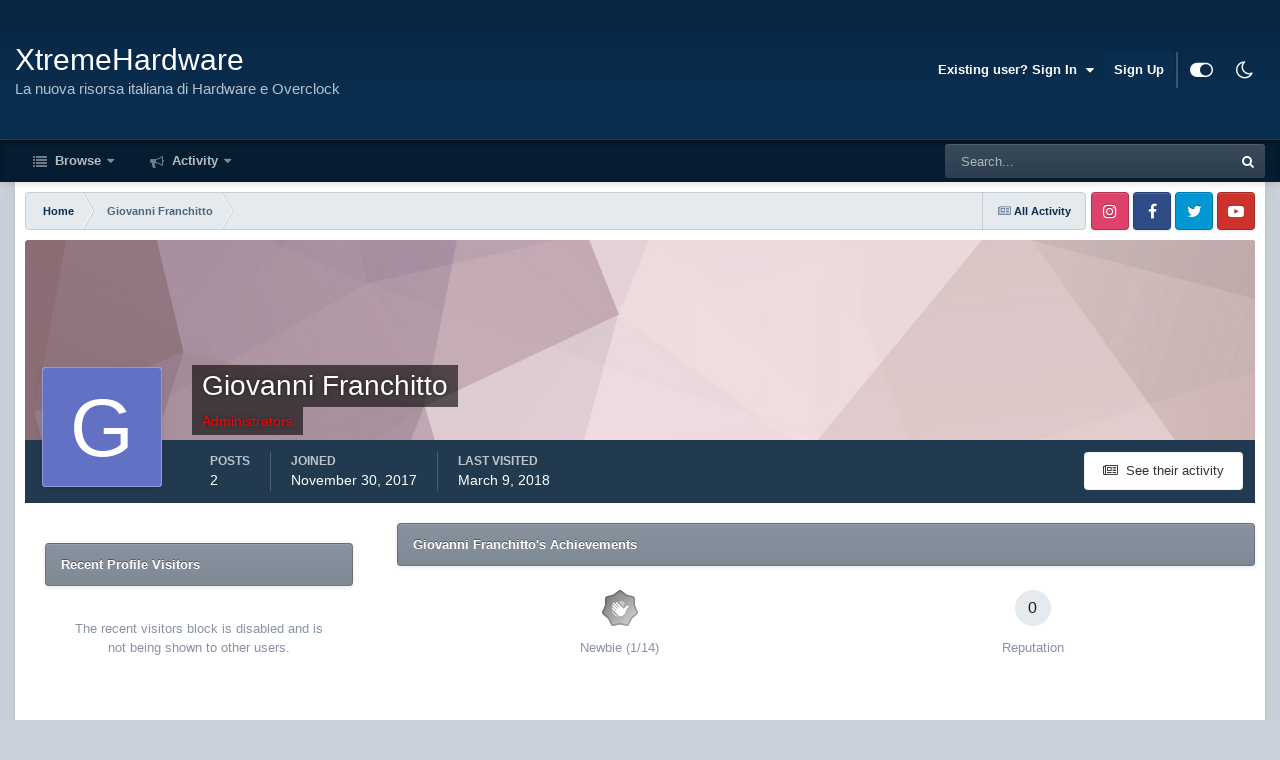

--- FILE ---
content_type: text/html;charset=UTF-8
request_url: https://www.xtremehardware.com/forum/profile/1-giovanni-franchitto/
body_size: 14929
content:
<!DOCTYPE html>
<html id="focus" lang="en-US" dir="ltr" 
data-focus-guest
data-focus-group-id='2'
data-focus-theme-id='9'
data-focus-alt-theme='1'
data-focus-navigation='dropdown'




data-focus-picker='scroll'

data-focus-scheme='light'

data-focus-cookie='9'

data-focus-userlinks='radius sep cta'
data-focus-post='margin mobile--no-margin'
data-focus-post-header='background border'
data-focus-post-controls='text wide'
data-focus-blocks='transparent'
data-focus-ui="new-badge guest-alert" data-globaltemplate="4.7.12">
	<head>
		<meta charset="utf-8">
        
		<title>Giovanni Franchitto - Xtreme Hardware Forum</title>
		
			<!-- Global site tag (gtag.js) - Google Analytics -->
<script async src="https://www.googletagmanager.com/gtag/js?id=UA-2968980-1" type="6761b1722604c3b3a0e423a4-text/javascript"></script>
<script type="6761b1722604c3b3a0e423a4-text/javascript">
  window.dataLayer = window.dataLayer || [];
  function gtag(){dataLayer.push(arguments);}
  gtag('js', new Date());

  gtag('config', 'UA-2968980-1');
</script>
		
		
		
		

	<meta name="viewport" content="width=device-width, initial-scale=1">


	
	
		<meta property="og:image" content="https://www.xtremehardware.com/forum/uploads/monthly_2020_05/1411683172_XtremeHardwareLOGO.png.88b232800ecb5ea754e922db7e8d1cb3.png">
	


	<meta name="twitter:card" content="summary_large_image" />


	
		<meta name="twitter:site" content="@xtremehardware" />
	



	
		
			
				<meta property="og:site_name" content="Xtreme Hardware Forum">
			
		
	

	
		
			
				<meta property="og:locale" content="en_US">
			
		
	


	
		<link rel="canonical" href="https://www.xtremehardware.com/forum/profile/1-giovanni-franchitto/" />
	





<link rel="manifest" href="https://www.xtremehardware.com/forum/manifest.webmanifest/">
<meta name="msapplication-config" content="https://www.xtremehardware.com/forum/browserconfig.xml/">
<meta name="msapplication-starturl" content="/">
<meta name="application-name" content="Xtreme Hardware Forum">
<meta name="apple-mobile-web-app-title" content="Xtreme Hardware Forum">

	<meta name="theme-color" content="#0a2e50">






	

	
		
			<link rel="icon" sizes="36x36" href="https://www.xtremehardware.com/forum/uploads/monthly_2020_05/android-chrome-36x36.png?v=1718520004">
		
	

	
		
			<link rel="icon" sizes="48x48" href="https://www.xtremehardware.com/forum/uploads/monthly_2020_05/android-chrome-48x48.png?v=1718520004">
		
	

	
		
			<link rel="icon" sizes="72x72" href="https://www.xtremehardware.com/forum/uploads/monthly_2020_05/android-chrome-72x72.png?v=1718520004">
		
	

	
		
			<link rel="icon" sizes="96x96" href="https://www.xtremehardware.com/forum/uploads/monthly_2020_05/android-chrome-96x96.png?v=1718520004">
		
	

	
		
			<link rel="icon" sizes="144x144" href="https://www.xtremehardware.com/forum/uploads/monthly_2020_05/android-chrome-144x144.png?v=1718520004">
		
	

	
		
			<link rel="icon" sizes="192x192" href="https://www.xtremehardware.com/forum/uploads/monthly_2020_05/android-chrome-192x192.png?v=1718520004">
		
	

	
		
			<link rel="icon" sizes="256x256" href="https://www.xtremehardware.com/forum/uploads/monthly_2020_05/android-chrome-256x256.png?v=1718520004">
		
	

	
		
			<link rel="icon" sizes="384x384" href="https://www.xtremehardware.com/forum/uploads/monthly_2020_05/android-chrome-384x384.png?v=1718520004">
		
	

	
		
			<link rel="icon" sizes="512x512" href="https://www.xtremehardware.com/forum/uploads/monthly_2020_05/android-chrome-512x512.png?v=1718520004">
		
	

	
		
			<meta name="msapplication-square70x70logo" content="https://www.xtremehardware.com/forum/uploads/monthly_2020_05/msapplication-square70x70logo.png?v=1718520004"/>
		
	

	
		
			<meta name="msapplication-TileImage" content="https://www.xtremehardware.com/forum/uploads/monthly_2020_05/msapplication-TileImage.png?v=1718520004"/>
		
	

	
		
			<meta name="msapplication-square150x150logo" content="https://www.xtremehardware.com/forum/uploads/monthly_2020_05/msapplication-square150x150logo.png?v=1718520004"/>
		
	

	
		
			<meta name="msapplication-wide310x150logo" content="https://www.xtremehardware.com/forum/uploads/monthly_2020_05/msapplication-wide310x150logo.png?v=1718520004"/>
		
	

	
		
			<meta name="msapplication-square310x310logo" content="https://www.xtremehardware.com/forum/uploads/monthly_2020_05/msapplication-square310x310logo.png?v=1718520004"/>
		
	

	
		
			
				<link rel="apple-touch-icon" href="https://www.xtremehardware.com/forum/uploads/monthly_2020_05/apple-touch-icon-57x57.png?v=1718520004">
			
		
	

	
		
			
				<link rel="apple-touch-icon" sizes="60x60" href="https://www.xtremehardware.com/forum/uploads/monthly_2020_05/apple-touch-icon-60x60.png?v=1718520004">
			
		
	

	
		
			
				<link rel="apple-touch-icon" sizes="72x72" href="https://www.xtremehardware.com/forum/uploads/monthly_2020_05/apple-touch-icon-72x72.png?v=1718520004">
			
		
	

	
		
			
				<link rel="apple-touch-icon" sizes="76x76" href="https://www.xtremehardware.com/forum/uploads/monthly_2020_05/apple-touch-icon-76x76.png?v=1718520004">
			
		
	

	
		
			
				<link rel="apple-touch-icon" sizes="114x114" href="https://www.xtremehardware.com/forum/uploads/monthly_2020_05/apple-touch-icon-114x114.png?v=1718520004">
			
		
	

	
		
			
				<link rel="apple-touch-icon" sizes="120x120" href="https://www.xtremehardware.com/forum/uploads/monthly_2020_05/apple-touch-icon-120x120.png?v=1718520004">
			
		
	

	
		
			
				<link rel="apple-touch-icon" sizes="144x144" href="https://www.xtremehardware.com/forum/uploads/monthly_2020_05/apple-touch-icon-144x144.png?v=1718520004">
			
		
	

	
		
			
				<link rel="apple-touch-icon" sizes="152x152" href="https://www.xtremehardware.com/forum/uploads/monthly_2020_05/apple-touch-icon-152x152.png?v=1718520004">
			
		
	

	
		
			
				<link rel="apple-touch-icon" sizes="180x180" href="https://www.xtremehardware.com/forum/uploads/monthly_2020_05/apple-touch-icon-180x180.png?v=1718520004">
			
		
	





<link rel="preload" href="//www.xtremehardware.com/forum/applications/core/interface/font/fontawesome-webfont.woff2?v=4.7.0" as="font" crossorigin="anonymous">
		




	<link rel='stylesheet' href='https://www.xtremehardware.com/forum/uploads/css_built_9/341e4a57816af3ba440d891ca87450ff_framework.css?v=fc90d67e961737198308' media='all'>

	<link rel='stylesheet' href='https://www.xtremehardware.com/forum/uploads/css_built_9/05e81b71abe4f22d6eb8d1a929494829_responsive.css?v=fc90d67e961737198308' media='all'>

	<link rel='stylesheet' href='https://www.xtremehardware.com/forum/uploads/css_built_9/20446cf2d164adcc029377cb04d43d17_flags.css?v=fc90d67e961737198308' media='all'>

	<link rel='stylesheet' href='https://www.xtremehardware.com/forum/uploads/css_built_9/90eb5adf50a8c640f633d47fd7eb1778_core.css?v=fc90d67e961737198308' media='all'>

	<link rel='stylesheet' href='https://www.xtremehardware.com/forum/uploads/css_built_9/5a0da001ccc2200dc5625c3f3934497d_core_responsive.css?v=fc90d67e961737198308' media='all'>

	<link rel='stylesheet' href='https://www.xtremehardware.com/forum/uploads/css_built_9/ffdbd8340d5c38a97b780eeb2549bc3f_profiles.css?v=fc90d67e961737198308' media='all'>

	<link rel='stylesheet' href='https://www.xtremehardware.com/forum/uploads/css_built_9/f2ef08fd7eaff94a9763df0d2e2aaa1f_streams.css?v=fc90d67e961737198308' media='all'>

	<link rel='stylesheet' href='https://www.xtremehardware.com/forum/uploads/css_built_9/9be4fe0d9dd3ee2160f368f53374cd3f_leaderboard.css?v=fc90d67e961737198308' media='all'>

	<link rel='stylesheet' href='https://www.xtremehardware.com/forum/uploads/css_built_9/125515e1b6f230e3adf3a20c594b0cea_profiles_responsive.css?v=fc90d67e961737198308' media='all'>





<link rel='stylesheet' href='https://www.xtremehardware.com/forum/uploads/css_built_9/258adbb6e4f3e83cd3b355f84e3fa002_custom.css?v=fc90d67e961737198308' media='all'>




		
<script type="6761b1722604c3b3a0e423a4-text/javascript">
var focusHtml = document.getElementById('focus');
var cookieId = focusHtml.getAttribute('data-focus-cookie');

//	['setting-name', enabled-by-default, has-toggle]
var focusSettings = [
	
 ['sticky-header', 1, 1],
	['mobile-footer', 1, 1],
	['fluid', 0, 1],
	['larger-font-size', 0, 1],
	['sticky-author-panel', 0, 1],
	['sticky-sidebar', 0, 1],
	['flip-sidebar', 0, 1],
	
	
]; 
for(var i = 0; i < focusSettings.length; i++) {
	var settingName = focusSettings[i][0];
	var isDefault = focusSettings[i][1];
	var allowToggle = focusSettings[i][2];
	if(allowToggle){
		var choice = localStorage.getItem(settingName);
		if( (choice === '1') || (!choice && (isDefault)) ){
			focusHtml.classList.add('enable--' + settingName + '');
		}
	} else if(isDefault){
		focusHtml.classList.add('enable--' + settingName + '');
	}
}

	var loadRandomBackground = function(){
		var randomBackgrounds = [ 1,2,3,4,];
		var randomBackground = randomBackgrounds[Math.floor(Math.random()*randomBackgrounds.length)];
		focusHtml.setAttribute('data-focus-bg', randomBackground);
		focusHtml.setAttribute('data-focus-bg-random', '');
	}


	
		var backgroundChoice = localStorage.getItem('focusBackground-' + cookieId + '') || '1';
		if (backgroundChoice == 'random'){
			loadRandomBackground();
		} else {
			focusHtml.setAttribute('data-focus-bg', '' + backgroundChoice + '');
		}
	

</script>

 
		
		
		

	
	<link rel='shortcut icon' href='https://www.xtremehardware.com/forum/uploads/monthly_2020_05/android-icon-48x48.png' type="image/png">

		
 
	</head>
	<body class="ipsApp ipsApp_front ipsJS_none ipsClearfix" data-controller="core.front.core.app"  data-message=""  data-pageapp="core" data-pagelocation="front" data-pagemodule="members" data-pagecontroller="profile" data-pageid="1"   >
		
<script async src="https://pagead2.googlesyndication.com/pagead/js/adsbygoogle.js?client=ca-pub-4891327418289313" crossorigin="anonymous" type="6761b1722604c3b3a0e423a4-text/javascript"></script>
        

        

		<a href="#ipsLayout_mainArea" class="ipsHide" title="Go to main content on this page" accesskey="m">Jump to content</a>
		
<ul id='elMobileNav' class='ipsResponsive_hideDesktop' data-controller='core.front.core.mobileNav'>
	
		
			<li id='elMobileBreadcrumb'>
				<a href='https://www.xtremehardware.com/forum/'>
					<span>Home</span>
				</a>
			</li>
		
	
  
	<li class='elMobileNav__home'>
		<a href='https://www.xtremehardware.com/forum/'><i class="fa fa-home" aria-hidden="true"></i></a>
	</li>
	
	
	<li >
		<a data-action="defaultStream" href='https://www.xtremehardware.com/forum/discover/'><i class="fa fa-newspaper-o" aria-hidden="true"></i></a>
	</li>

	

	
		<li class='ipsJS_show'>
			<a href='https://www.xtremehardware.com/forum/search/' data-class='display--focus-mobile-search'><i class='fa fa-search'></i></a>
		</li>
	

	
<li data-focus-editor>
	<a href='#'>
		<i class='fa fa-toggle-on'></i>
	</a>
</li>
<li data-focus-toggle-theme>
	<a href='#'>
		<i class='fa'></i>
	</a>
</li>
  	
	<li data-ipsDrawer data-ipsDrawer-drawerElem='#elMobileDrawer'>
		<a href='#' >
			
			
				
			
			
			
			<i class='fa fa-navicon'></i>
		</a>
	</li>
</ul>
		
<div class='focus-mobile-search'>
	<div class='focus-mobile-search__close' data-class='display--focus-mobile-search'><i class="fa fa-times" aria-hidden="true"></i></div>
</div>
			<div id="ipsLayout_header" class="focus-sticky-header">
				<header class="focus-header">
					<div class="ipsLayout_container">
						<div class="focus-header-align">
							
<a class='focus-logo' href='https://www.xtremehardware.com/forum/' accesskey='1'>
	
		<span class='focus-logo__text'>
			<span class='focus-logo__name'>XtremeHardware</span>
			<span class='focus-logo__slogan'>La nuova risorsa italiana di Hardware e Overclock</span>
		</span>
	
</a>
							
								<div class="focus-user">

	<ul id='elUserNav' class='ipsList_inline cSignedOut ipsResponsive_showDesktop'>
		
		
		
		
			
				<li id='elSignInLink'>
					<a href='https://www.xtremehardware.com/forum/login/' data-ipsMenu-closeOnClick="false" data-ipsMenu id='elUserSignIn'>
						Existing user? Sign In &nbsp;<i class='fa fa-caret-down'></i>
					</a>
					
<div id='elUserSignIn_menu' class='ipsMenu ipsMenu_auto ipsHide'>
	<form accept-charset='utf-8' method='post' action='https://www.xtremehardware.com/forum/login/'>
		<input type="hidden" name="csrfKey" value="373e47bcf4e2744d294fdb8865adec74">
		<input type="hidden" name="ref" value="aHR0cHM6Ly93d3cueHRyZW1laGFyZHdhcmUuY29tL2ZvcnVtL3Byb2ZpbGUvMS1naW92YW5uaS1mcmFuY2hpdHRvLw==">
		<div data-role="loginForm">
			
			
			
				<div class='ipsColumns ipsColumns_noSpacing'>
					<div class='ipsColumn ipsColumn_wide' id='elUserSignIn_internal'>
						
<div class="ipsPad ipsForm ipsForm_vertical">
	<h4 class="ipsType_sectionHead">Sign In</h4>
	<br><br>
	<ul class='ipsList_reset'>
		<li class="ipsFieldRow ipsFieldRow_noLabel ipsFieldRow_fullWidth">
			
			
				<input type="text" placeholder="Display Name or Email Address" name="auth" autocomplete="email">
			
		</li>
		<li class="ipsFieldRow ipsFieldRow_noLabel ipsFieldRow_fullWidth">
			<input type="password" placeholder="Password" name="password" autocomplete="current-password">
		</li>
		<li class="ipsFieldRow ipsFieldRow_checkbox ipsClearfix">
			<span class="ipsCustomInput">
				<input type="checkbox" name="remember_me" id="remember_me_checkbox" value="1" checked aria-checked="true">
				<span></span>
			</span>
			<div class="ipsFieldRow_content">
				<label class="ipsFieldRow_label" for="remember_me_checkbox">Remember me</label>
				<span class="ipsFieldRow_desc">Not recommended on shared computers</span>
			</div>
		</li>
		<li class="ipsFieldRow ipsFieldRow_fullWidth">
			<button type="submit" name="_processLogin" value="usernamepassword" class="ipsButton ipsButton_primary ipsButton_small" id="elSignIn_submit">Sign In</button>
			
				<p class="ipsType_right ipsType_small">
					
						<a href='https://www.xtremehardware.com/forum/lostpassword/' data-ipsDialog data-ipsDialog-title='Forgot your password?'>
					
					Forgot your password?</a>
				</p>
			
		</li>
	</ul>
</div>
					</div>
					<div class='ipsColumn ipsColumn_wide'>
						<div class='ipsPadding' id='elUserSignIn_external'>
							<div class='ipsAreaBackground_light ipsPadding:half'>
								
									<p class='ipsType_reset ipsType_small ipsType_center'><strong>Or sign in with one of these services</strong></p>
								
								
									<div class='ipsType_center ipsMargin_top:half'>
										

<button type="submit" name="_processLogin" value="2" class='ipsButton ipsButton_verySmall ipsButton_fullWidth ipsSocial ipsSocial_facebook' style="background-color: #3a579a">
	
		<span class='ipsSocial_icon'>
			
				<i class='fa fa-facebook-official'></i>
			
		</span>
		<span class='ipsSocial_text'>Sign in with Facebook</span>
	
</button>
									</div>
								
									<div class='ipsType_center ipsMargin_top:half'>
										

<button type="submit" name="_processLogin" value="9" class='ipsButton ipsButton_verySmall ipsButton_fullWidth ipsSocial ipsSocial_twitter' style="background-color: #00abf0">
	
		<span class='ipsSocial_icon'>
			
				<i class='fa fa-twitter'></i>
			
		</span>
		<span class='ipsSocial_text'>Sign in with X</span>
	
</button>
									</div>
								
									<div class='ipsType_center ipsMargin_top:half'>
										

<button type="submit" name="_processLogin" value="3" class='ipsButton ipsButton_verySmall ipsButton_fullWidth ipsSocial ipsSocial_google' style="background-color: #4285F4">
	
		<span class='ipsSocial_icon'>
			
				<i class='fa fa-google'></i>
			
		</span>
		<span class='ipsSocial_text'>Sign in with Google</span>
	
</button>
									</div>
								
							</div>
						</div>
					</div>
				</div>
			
		</div>
	</form>
</div>
				</li>
			
		
		
			<li>
				
					<a href='https://www.xtremehardware.com/forum/register/' data-ipsDialog data-ipsDialog-size='narrow' data-ipsDialog-title='Sign Up' id='elRegisterButton'>Sign Up</a>
				
			</li>
		
		
<li class='elUserNav_sep'></li>
<li class='cUserNav_icon ipsJS_show' data-focus-editor>
	<a href='#' data-ipsTooltip>
		<i class='fa fa-toggle-on'></i>
	</a>
</li>
<li class='cUserNav_icon ipsJS_show' data-focus-toggle-theme>
	<a href='#' data-ipsTooltip>
		<i class='fa'></i>
	</a>
</li>

 
	</ul>
</div>
							
						</div>
					</div>
				</header>
				<div class="ipsResponsive_showDesktop focus-nav-bar-background">
					<div class="focus-nav-bar ipsLayout_container">
						<div class="ipsLayout_container ipsFlex ipsFlex-jc:between ipsFlex-ai:center">
							<div class="focus-nav">

	<nav  class=' ipsResponsive_showDesktop'>
		<div class='ipsNavBar_primary ipsNavBar_primary--loading ipsLayout_container '>
			<ul data-role="primaryNavBar" class='ipsClearfix'>
				


	
		
		
		<li  id='elNavSecondary_1' data-role="navBarItem" data-navApp="core" data-navExt="CustomItem">
			
			
				<a href="https://www.xtremehardware.com/forum/"  data-navItem-id="1" >
					Browse<span class='ipsNavBar_active__identifier'></span>
				</a>
			
			
				<ul class='ipsNavBar_secondary ipsHide' data-role='secondaryNavBar'>
					


	
	

	
		
		
		<li  id='elNavSecondary_10' data-role="navBarItem" data-navApp="forums" data-navExt="Forums">
			
			
				<a href="https://www.xtremehardware.com/forum/"  data-navItem-id="10" >
					Forums<span class='ipsNavBar_active__identifier'></span>
				</a>
			
			
		</li>
	
	

	
		
		
		<li  id='elNavSecondary_11' data-role="navBarItem" data-navApp="calendar" data-navExt="Calendar">
			
			
				<a href="https://www.xtremehardware.com/forum/events/"  data-navItem-id="11" >
					Events<span class='ipsNavBar_active__identifier'></span>
				</a>
			
			
		</li>
	
	

	
	

	
		
		
		<li  id='elNavSecondary_13' data-role="navBarItem" data-navApp="core" data-navExt="StaffDirectory">
			
			
				<a href="https://www.xtremehardware.com/forum/staff/"  data-navItem-id="13" >
					Staff<span class='ipsNavBar_active__identifier'></span>
				</a>
			
			
		</li>
	
	

	
		
		
		<li  id='elNavSecondary_14' data-role="navBarItem" data-navApp="core" data-navExt="OnlineUsers">
			
			
				<a href="https://www.xtremehardware.com/forum/online/"  data-navItem-id="14" >
					Online Users<span class='ipsNavBar_active__identifier'></span>
				</a>
			
			
		</li>
	
	

	
		
		
		<li  id='elNavSecondary_15' data-role="navBarItem" data-navApp="core" data-navExt="Leaderboard">
			
			
				<a href="https://www.xtremehardware.com/forum/leaderboard/"  data-navItem-id="15" >
					Leaderboard<span class='ipsNavBar_active__identifier'></span>
				</a>
			
			
		</li>
	
	

					<li class='ipsHide' id='elNavigationMore_1' data-role='navMore'>
						<a href='#' data-ipsMenu data-ipsMenu-appendTo='#elNavigationMore_1' id='elNavigationMore_1_dropdown'>More <i class='fa fa-caret-down'></i></a>
						<ul class='ipsHide ipsMenu ipsMenu_auto' id='elNavigationMore_1_dropdown_menu' data-role='moreDropdown'></ul>
					</li>
				</ul>
			
		</li>
	
	

	
		
		
		<li  id='elNavSecondary_2' data-role="navBarItem" data-navApp="core" data-navExt="CustomItem">
			
			
				<a href="https://www.xtremehardware.com/forum/discover/"  data-navItem-id="2" >
					Activity<span class='ipsNavBar_active__identifier'></span>
				</a>
			
			
				<ul class='ipsNavBar_secondary ipsHide' data-role='secondaryNavBar'>
					


	
		
		
		<li  id='elNavSecondary_4' data-role="navBarItem" data-navApp="core" data-navExt="AllActivity">
			
			
				<a href="https://www.xtremehardware.com/forum/discover/"  data-navItem-id="4" >
					All Activity<span class='ipsNavBar_active__identifier'></span>
				</a>
			
			
		</li>
	
	

	
	

	
	

	
	

	
		
		
		<li  id='elNavSecondary_8' data-role="navBarItem" data-navApp="core" data-navExt="Search">
			
			
				<a href="https://www.xtremehardware.com/forum/search/"  data-navItem-id="8" >
					Search<span class='ipsNavBar_active__identifier'></span>
				</a>
			
			
		</li>
	
	

	
		
		
		<li  id='elNavSecondary_9' data-role="navBarItem" data-navApp="core" data-navExt="Promoted">
			
			
				<a href="https://www.xtremehardware.com/forum/ourpicks/"  data-navItem-id="9" >
					Our Picks<span class='ipsNavBar_active__identifier'></span>
				</a>
			
			
		</li>
	
	

					<li class='ipsHide' id='elNavigationMore_2' data-role='navMore'>
						<a href='#' data-ipsMenu data-ipsMenu-appendTo='#elNavigationMore_2' id='elNavigationMore_2_dropdown'>More <i class='fa fa-caret-down'></i></a>
						<ul class='ipsHide ipsMenu ipsMenu_auto' id='elNavigationMore_2_dropdown_menu' data-role='moreDropdown'></ul>
					</li>
				</ul>
			
		</li>
	
	

				
				<li class="focus-nav__more focus-nav__more--hidden">
					<a href="#"> More <span class='ipsNavBar_active__identifier'></span></a>
					<ul class='ipsNavBar_secondary'></ul>
				</li>
				
			</ul>
			

	<div id="elSearchWrapper">
		<div id='elSearch' data-controller="core.front.core.quickSearch">
			<form accept-charset='utf-8' action='//www.xtremehardware.com/forum/search/?do=quicksearch' method='post'>
                <input type='search' id='elSearchField' placeholder='Search...' name='q' autocomplete='off' aria-label='Search'>
                <details class='cSearchFilter'>
                    <summary class='cSearchFilter__text'></summary>
                    <ul class='cSearchFilter__menu'>
                        
                        <li><label><input type="radio" name="type" value="all" ><span class='cSearchFilter__menuText'>Everywhere</span></label></li>
                        
                        
                            <li><label><input type="radio" name="type" value="core_statuses_status" checked><span class='cSearchFilter__menuText'>Status Updates</span></label></li>
                        
                            <li><label><input type="radio" name="type" value="forums_topic"><span class='cSearchFilter__menuText'>Topics</span></label></li>
                        
                            <li><label><input type="radio" name="type" value="calendar_event"><span class='cSearchFilter__menuText'>Events</span></label></li>
                        
                            <li><label><input type="radio" name="type" value="core_members"><span class='cSearchFilter__menuText'>Members</span></label></li>
                        
                    </ul>
                </details>
				<button class='cSearchSubmit' type="submit" aria-label='Search'><i class="fa fa-search"></i></button>
			</form>
		</div>
	</div>

		</div>
	</nav>
</div>
							
								<div class="focus-search"></div>
							
						</div>
					</div>
				</div>
			</div>
		<main id="ipsLayout_body" class="ipsLayout_container">
			<div class="focus-content">
				<div class="focus-content-padding">
					<div id="ipsLayout_contentArea">
						<div class="focus-precontent">
							<div class="focus-breadcrumb">
								
<nav class='ipsBreadcrumb ipsBreadcrumb_top ipsFaded_withHover'>
	

	<ul class='ipsList_inline ipsPos_right'>
		
		<li >
			<a data-action="defaultStream" class='ipsType_light '  href='https://www.xtremehardware.com/forum/discover/'><i class="fa fa-newspaper-o" aria-hidden="true"></i> <span>All Activity</span></a>
		</li>
		
	</ul>

	<ul data-role="breadcrumbList">
		<li>
			<a title="Home" href='https://www.xtremehardware.com/forum/'>
				<span>Home <i class='fa fa-angle-right'></i></span>
			</a>
		</li>
		
		
			<li>
				
					<a href='https://www.xtremehardware.com/forum/profile/1-giovanni-franchitto/'>
						<span>Giovanni Franchitto </span>
					</a>
				
			</li>
		
	</ul>
</nav>
								

<ul class='focus-social focus-social--iconOnly'>
	<li><a href='https://www.instagram.com/xtremehardware.ita/' target="_blank" rel="noopener"><span>Instagram</span></a></li>
<li><a href='https://www.facebook.com/xtremehardware.page/' target="_blank" rel="noopener"><span>Facebook</span></a></li>
<li><a href='https://twitter.com/xtremehardware' target="_blank" rel="noopener"><span>Twitter</span></a></li>
<li><a href='https://www.youtube.com/c/Xtremehardwarecom' target="_blank" rel="noopener"><span>YouTube</span></a></li>
</ul>

							</div>
						</div>
						





						<div id="ipsLayout_contentWrapper">
							
							<div id="ipsLayout_mainArea">
								
								
								
								
								

	




								

<!-- When altering this template be sure to also check for similar in the hovercard -->
<div data-controller='core.front.profile.main'>
	

<header data-role="profileHeader">
    <div class='ipsPageHead_special ' id='elProfileHeader' data-controller='core.global.core.coverPhoto' data-url="https://www.xtremehardware.com/forum/profile/1-giovanni-franchitto/?csrfKey=373e47bcf4e2744d294fdb8865adec74" data-coverOffset='0'>
        
        <div class='ipsCoverPhoto_container' style="background-color: hsl(-13, 100%, 80% )">
            <img src='https://www.xtremehardware.com/forum/uploads/set_resources_9/84c1e40ea0e759e3f1505eb1788ddf3c_pattern.png' class='ipsCoverPhoto_photo' data-action="toggleCoverPhoto" alt=''>
        </div>
        
        
        <div class='ipsColumns ipsColumns_collapsePhone' data-hideOnCoverEdit>
            <div class='ipsColumn ipsColumn_fixed ipsColumn_narrow ipsPos_center' id='elProfilePhoto'>
                
                <span class='ipsUserPhoto ipsUserPhoto_xlarge'>
						<img src='data:image/svg+xml,%3Csvg%20xmlns%3D%22http%3A%2F%2Fwww.w3.org%2F2000%2Fsvg%22%20viewBox%3D%220%200%201024%201024%22%20style%3D%22background%3A%236271c4%22%3E%3Cg%3E%3Ctext%20text-anchor%3D%22middle%22%20dy%3D%22.35em%22%20x%3D%22512%22%20y%3D%22512%22%20fill%3D%22%23ffffff%22%20font-size%3D%22700%22%20font-family%3D%22-apple-system%2C%20BlinkMacSystemFont%2C%20Roboto%2C%20Helvetica%2C%20Arial%2C%20sans-serif%22%3EG%3C%2Ftext%3E%3C%2Fg%3E%3C%2Fsvg%3E' alt=''>
					</span>
                
                
            </div>
            <div class='ipsColumn ipsColumn_fluid'>
                <div class='ipsPos_left ipsPad cProfileHeader_name ipsType_normal'>
                    <h1 class='ipsType_reset ipsPageHead_barText'>
                        Giovanni Franchitto

                        
                        
                    </h1>
                    <span>
						<span class='ipsPageHead_barText'><b><font color=#ff0000>Administrators</font></b></span>
					</span>
                </div>
                
                <ul class='ipsList_inline ipsPad ipsResponsive_hidePhone ipsResponsive_block ipsPos_left'>
                    
                    <li>

<div data-followApp='core' data-followArea='member' data-followID='1'  data-controller='core.front.core.followButton'>
	
		

	
</div></li>
                    
                    
                </ul>
                
            </div>
        </div>
    </div>

    <div class='ipsGrid ipsAreaBackground ipsPad ipsResponsive_showPhone ipsResponsive_block'>
        
        
        

        
        
        <div data-role='switchView' class='ipsGrid_span12'>
            <div data-action="goToProfile" data-type='phone' class='ipsHide'>
                <a href='https://www.xtremehardware.com/forum/profile/1-giovanni-franchitto/' class='ipsButton ipsButton_veryLight ipsButton_small ipsButton_fullWidth' title="Giovanni Franchitto's Profile"><i class='fa fa-user'></i></a>
            </div>
            <div data-action="browseContent" data-type='phone' class=''>
                <a href="https://www.xtremehardware.com/forum/profile/1-giovanni-franchitto/content/" rel="nofollow" class='ipsButton ipsButton_veryLight ipsButton_small ipsButton_fullWidth'  title="Giovanni Franchitto's Content"><i class='fa fa-newspaper-o'></i></a>
            </div>
        </div>
    </div>

    <div id='elProfileStats' class='ipsClearfix sm:ipsPadding ipsResponsive_pull'>
        <div data-role='switchView' class='ipsResponsive_hidePhone ipsPos_right'>
            <a href='https://www.xtremehardware.com/forum/profile/1-giovanni-franchitto/' class='ipsButton ipsButton_veryLight ipsButton_small ipsPos_right ipsHide' data-action="goToProfile" data-type='full' title="Giovanni Franchitto's Profile"><i class='fa fa-user'></i> <span class='ipsResponsive_showDesktop ipsResponsive_inline'>&nbsp;View Profile</span></a>
            <a href="https://www.xtremehardware.com/forum/profile/1-giovanni-franchitto/content/" rel="nofollow" class='ipsButton ipsButton_veryLight ipsButton_small ipsPos_right ' data-action="browseContent" data-type='full' title="Giovanni Franchitto's Content"><i class='fa fa-newspaper-o'></i> <span class='ipsResponsive_showDesktop ipsResponsive_inline'>&nbsp;See their activity</span></a>
        </div>
        <ul class='ipsList_reset ipsFlex ipsFlex-ai:center ipsFlex-fw:wrap ipsPos_left ipsResponsive_noFloat'>
            <li>
                <h4 class='ipsType_minorHeading'>Posts</h4>
                2
            </li>
            <li>
                <h4 class='ipsType_minorHeading'>Joined</h4>
                <time datetime='2017-11-30T22:59:01Z' title='11/30/17 10:59  PM' data-short='8 yr'>November 30, 2017</time>
            </li>
            
            <li>
                <h4 class='ipsType_minorHeading'>Last visited</h4>
                <span>
					
                    <time datetime='2018-03-09T12:01:53Z' title='03/09/18 12:01  PM' data-short='7 yr'>March 9, 2018</time>
				</span>
            </li>
            
            
        </ul>
    </div>
</header>
	<div data-role="profileContent" class='ipsSpacer_top'>

		<div class='ipsColumns ipsColumns_collapseTablet' data-controller="core.front.profile.body">
			<div class='ipsColumn ipsColumn_fixed ipsColumn_veryWide' id='elProfileInfoColumn'>
				<div class='ipsPadding ipsBox ipsResponsive_pull'>
					
					
						

						
					

					
					
					
                        
                    
					
	 				
					
					
					
						<div class='ipsWidget ipsWidget_vertical cProfileSidebarBlock ipsBox ipsBox--child ipsSpacer_bottom' data-controller='core.front.profile.toggleBlock'>
							


	<h2 class='ipsWidget_title ipsType_reset'>
		Recent Profile Visitors
	</h2>
	<div class='ipsWidget_inner ipsPad'>
		<div class='ipsType_center ipsType_medium'>
			<p class='ipsType_light'>
				The recent visitors block is disabled and is not being shown to other users.
			</p>
            
		</div>
	</div>

		
						</div>
					
				</div>

			</div>
			<section class='ipsColumn ipsColumn_fluid'>
				
					<div class='ipsWidget ipsBox ipsMargin_bottom'>
						<h2 class='ipsWidget_title ipsType_reset ipsFlex ipsFlex-ai:center ipsFlex-jc:between'>
							<span>
								
									Giovanni Franchitto's Achievements
								
							</span>
						</h2>
						<div class='ipsWidget_inner ipsPadding_horizontal ipsPadding_vertical:half ipsType_center cProfileAchievements'>
							
								<div class='ipsFlex ipsFlex-fd:column ipsFlex-ai:center ipsPadding_vertical:half'>
									
<img src='https://www.xtremehardware.com/forum/uploads/monthly_2022_01/1_Newbie.svg' loading="lazy" alt="Newbie" class="ipsDimension:4" data-ipsTooltip title="Rank: Newbie (1/14)">
									<h3 class='ipsType_reset ipsType_unbold ipsType_medium ipsType_light ipsMargin_top:half'>
                                        Newbie (1/14)
									</h3>
								</div>
							
							
									
								
							
							
								
									<div class='ipsPadding_vertical:half'>
								
										<p class='ipsType_reset cProfileRepScore cProfileRepScore_neutral ipsRadius:full ipsDimension_height:4 ipsDimension_minWidth:4 ipsPadding_horizontal:half ipsType_large ipsFlex-inline ipsFlex-ai:center ipsFlex-jc:center' data-ipsTooltip title="Neutral">0</p>
										<h3 class='ipsType_reset ipsType_unbold ipsType_medium ipsType_light ipsMargin_top:half'>
											Reputation
										</h3>
								
									</div>
								
							
							
						</div>
					</div>
				

				<div class='ipsBox ipsResponsive_pull'>
					

<div id='elProfileTabs_content' class='ipsTabs_panels ipsPadding ipsAreaBackground_reset'>
	
		
			<div id="ipsTabs_elProfileTabs_elProfileTab_activity_panel" class='ipsTabs_panel ipsAreaBackground_reset'>
				
<div data-controller="core.front.statuses.statusFeed">
	
	
		<ol class='ipsStream ipsList_reset' data-role='activityStream' id='elProfileActivityOverview'>
			
				
<li class='ipsStreamItem ipsStreamItem_expanded ipsStreamItem_actionBlock' data-role="activityItem" data-timestamp='1512082741'>
	<div class='ipsStreamItem_container'>
		<div class='ipsStreamItem_action ipsType_blendLinks ipsType_light ipsType_break ipsFlex ipsFlex-ai:center'>
			
				<div class='ipsFlex-flex:00 ipsMargin_right:half'>
					

	<a href="https://www.xtremehardware.com/forum/profile/1-giovanni-franchitto/" rel="nofollow" data-ipsHover data-ipsHover-target="https://www.xtremehardware.com/forum/profile/1-giovanni-franchitto/?do=hovercard" class="ipsUserPhoto ipsUserPhoto_tiny" title="Go to Giovanni Franchitto's profile">
		<img src='data:image/svg+xml,%3Csvg%20xmlns%3D%22http%3A%2F%2Fwww.w3.org%2F2000%2Fsvg%22%20viewBox%3D%220%200%201024%201024%22%20style%3D%22background%3A%236271c4%22%3E%3Cg%3E%3Ctext%20text-anchor%3D%22middle%22%20dy%3D%22.35em%22%20x%3D%22512%22%20y%3D%22512%22%20fill%3D%22%23ffffff%22%20font-size%3D%22700%22%20font-family%3D%22-apple-system%2C%20BlinkMacSystemFont%2C%20Roboto%2C%20Helvetica%2C%20Arial%2C%20sans-serif%22%3EG%3C%2Ftext%3E%3C%2Fg%3E%3C%2Fsvg%3E' alt='Giovanni Franchitto' loading="lazy">
	</a>

				</div>
			
			<div class='ipsFlex-flex:11'>
				<span class='ipsMargin_right'>
<a href='https://www.xtremehardware.com/forum/profile/1-giovanni-franchitto/' rel="nofollow" data-ipsHover data-ipsHover-width="370" data-ipsHover-target='https://www.xtremehardware.com/forum/profile/1-giovanni-franchitto/?do=hovercard' title="Go to Giovanni Franchitto's profile" class="ipsType_break">Giovanni Franchitto</a> joined the community</span> <span class='ipsType_light'><time datetime='2017-11-30T22:59:01Z' title='11/30/17 10:59  PM' data-short='8 yr'>November 30, 2017</time></span>
			</div>
		</div>
	</div>
</li>

			
				

<li class='ipsStreamItem ipsStreamItem_contentBlock ipsStreamItem_expanded ipsAreaBackground_reset ipsPad  ' data-role='activityItem' data-timestamp='1335514127'>
	<div class='ipsStreamItem_container ipsClearfix'>
		
			
			<div class='ipsStreamItem_header ipsPhotoPanel ipsPhotoPanel_mini'>
				
					<span class='ipsStreamItem_contentType' data-ipsTooltip title='Topic'><i class='fa fa-comments'></i></span>
				
				

	<a href="https://www.xtremehardware.com/forum/profile/1-giovanni-franchitto/" rel="nofollow" data-ipsHover data-ipsHover-target="https://www.xtremehardware.com/forum/profile/1-giovanni-franchitto/?do=hovercard" class="ipsUserPhoto ipsUserPhoto_mini" title="Go to Giovanni Franchitto's profile">
		<img src='data:image/svg+xml,%3Csvg%20xmlns%3D%22http%3A%2F%2Fwww.w3.org%2F2000%2Fsvg%22%20viewBox%3D%220%200%201024%201024%22%20style%3D%22background%3A%236271c4%22%3E%3Cg%3E%3Ctext%20text-anchor%3D%22middle%22%20dy%3D%22.35em%22%20x%3D%22512%22%20y%3D%22512%22%20fill%3D%22%23ffffff%22%20font-size%3D%22700%22%20font-family%3D%22-apple-system%2C%20BlinkMacSystemFont%2C%20Roboto%2C%20Helvetica%2C%20Arial%2C%20sans-serif%22%3EG%3C%2Ftext%3E%3C%2Fg%3E%3C%2Fsvg%3E' alt='Giovanni Franchitto' loading="lazy">
	</a>

				<div class=''>
					
					<h2 class='ipsType_reset ipsStreamItem_title ipsContained_container '>
						
						
						<span class='ipsType_break ipsContained'>
							<a href='https://www.xtremehardware.com/forum/topic/28059-ciao-a-tutti/?do=findComment&amp;comment=396791' data-linkType="link" data-searchable> Ciao a tutti</a>
						</span>
						
					</h2>
					
						<p class='ipsType_reset ipsStreamItem_status ipsType_blendLinks'>
							
<a href='https://www.xtremehardware.com/forum/profile/1-giovanni-franchitto/' rel="nofollow" data-ipsHover data-ipsHover-width="370" data-ipsHover-target='https://www.xtremehardware.com/forum/profile/1-giovanni-franchitto/?do=hovercard' title="Go to Giovanni Franchitto's profile" class="ipsType_break">Giovanni Franchitto</a> posted a topic in  <a href='https://www.xtremehardware.com/forum/forum/41-presentazione-nuovi-utenti/'>Presentazione nuovi utenti</a>
						</p>
					
					
						
					
				</div>
			</div>
			
				<div class='ipsStreamItem_snippet ipsType_break'>
					
					 	

	<div class='ipsType_richText ipsContained ipsType_medium'>
		<div data-ipsTruncate data-ipsTruncate-type='remove' data-ipsTruncate-size='3 lines' data-ipsTruncate-watch='false'>
			Ciao a tutti!!! 
E' da molto che vi seguo ... però non facevo parte della community... invece eccomi qua !! 
  
Forse qualcuno mi conosce
		</div>
	</div>


					
				</div>
				<ul class='ipsList_inline ipsStreamItem_meta ipsGap:1'>
					<li class='ipsType_light ipsType_medium'>
						<a rel="nofollow" href='https://www.xtremehardware.com/forum/topic/28059-ciao-a-tutti/?do=findComment&amp;comment=396791' class='ipsType_blendLinks'><i class='fa fa-clock-o'></i> <time datetime='2012-04-27T08:08:47Z' title='04/27/12 08:08  AM' data-short='13 yr'>April 27, 2012</time></a>
					</li>
					
						<li class='ipsType_light ipsType_medium'>
							<a href='https://www.xtremehardware.com/forum/topic/28059-ciao-a-tutti/?do=findComment&amp;comment=396791' class='ipsType_blendLinks'>
								
									<i class='fa fa-comment'></i> 4 replies
								
							</a>
						</li>
					
					
					
				</ul>
			
		
	</div>
</li>
			
		</ol>
	
</div>
			</div>
		
	
</div>
				</div>
			</section>
		</div>

	</div>
</div>


								


							</div>
							


						</div>
					</div>
					
				</div>
				

				
<nav class='ipsBreadcrumb ipsBreadcrumb_bottom ipsFaded_withHover'>
	
		


	

	<ul class='ipsList_inline ipsPos_right'>
		
		<li >
			<a data-action="defaultStream" class='ipsType_light '  href='https://www.xtremehardware.com/forum/discover/'><i class="fa fa-newspaper-o" aria-hidden="true"></i> <span>All Activity</span></a>
		</li>
		
	</ul>

	<ul data-role="breadcrumbList">
		<li>
			<a title="Home" href='https://www.xtremehardware.com/forum/'>
				<span>Home <i class='fa fa-angle-right'></i></span>
			</a>
		</li>
		
		
			<li>
				
					<a href='https://www.xtremehardware.com/forum/profile/1-giovanni-franchitto/'>
						<span>Giovanni Franchitto </span>
					</a>
				
			</li>
		
	</ul>
</nav>
			</div>
		</main>
		<footer id="ipsLayout_footer" class="ipsClearfix">
			
			<div class="ipsLayout_container">
				

<ul class='ipsList_inline ipsType_center ipsSpacer_top' id="elFooterLinks">
	
<li class="focus:copyright"><a href="https://www.ipsfocus.com" target="_blank" rel="noopener">IPS Theme</a> by <a href="https://www.ipsfocus.com" target="_blank" rel="noopener">IPSFocus</a></li>
	
	
		<li>
			<a href='#elNavLang_menu' id='elNavLang' data-ipsMenu data-ipsMenu-above>Language <i class='fa fa-caret-down'></i></a>
			<ul id='elNavLang_menu' class='ipsMenu ipsMenu_selectable ipsHide'>
			
				<li class='ipsMenu_item ipsMenu_itemChecked'>
					<form action="//www.xtremehardware.com/forum/language/?csrfKey=373e47bcf4e2744d294fdb8865adec74" method="post">
					<input type="hidden" name="ref" value="aHR0cHM6Ly93d3cueHRyZW1laGFyZHdhcmUuY29tL2ZvcnVtL3Byb2ZpbGUvMS1naW92YW5uaS1mcmFuY2hpdHRvLw==">
					<button type='submit' name='id' value='1' class='ipsButton ipsButton_link ipsButton_link_secondary'><i class='ipsFlag ipsFlag-us'></i> English (USA) (Default)</button>
					</form>
				</li>
			
				<li class='ipsMenu_item'>
					<form action="//www.xtremehardware.com/forum/language/?csrfKey=373e47bcf4e2744d294fdb8865adec74" method="post">
					<input type="hidden" name="ref" value="aHR0cHM6Ly93d3cueHRyZW1laGFyZHdhcmUuY29tL2ZvcnVtL3Byb2ZpbGUvMS1naW92YW5uaS1mcmFuY2hpdHRvLw==">
					<button type='submit' name='id' value='3' class='ipsButton ipsButton_link ipsButton_link_secondary'><i class='ipsFlag ipsFlag-it'></i> Italiano </button>
					</form>
				</li>
			
			</ul>
		</li>
	
	
	
		<li>
			<a href='#elNavTheme_menu' id='elNavTheme' data-ipsMenu data-ipsMenu-above>Theme <i class='fa fa-caret-down'></i></a>
			<ul id='elNavTheme_menu' class='ipsMenu ipsMenu_selectable ipsHide'>
			
				<li class='ipsMenu_item'>
					<form action="//www.xtremehardware.com/forum/theme/?csrfKey=373e47bcf4e2744d294fdb8865adec74" method="post">
					<input type="hidden" name="ref" value="aHR0cHM6Ly93d3cueHRyZW1laGFyZHdhcmUuY29tL2ZvcnVtL3Byb2ZpbGUvMS1naW92YW5uaS1mcmFuY2hpdHRvLw==">
					<button type='submit' name='id' value='10' class='ipsButton ipsButton_link ipsButton_link_secondary'>IPS Default </button>
					</form>
				</li>
			
				<li class='ipsMenu_item ipsMenu_itemChecked'>
					<form action="//www.xtremehardware.com/forum/theme/?csrfKey=373e47bcf4e2744d294fdb8865adec74" method="post">
					<input type="hidden" name="ref" value="aHR0cHM6Ly93d3cueHRyZW1laGFyZHdhcmUuY29tL2ZvcnVtL3Byb2ZpbGUvMS1naW92YW5uaS1mcmFuY2hpdHRvLw==">
					<button type='submit' name='id' value='9' class='ipsButton ipsButton_link ipsButton_link_secondary'>XHW2023 (Default)</button>
					</form>
				</li>
			
			</ul>
		</li>
	
	
	
		<li><a rel="nofollow" href='https://www.xtremehardware.com/forum/contact/' data-ipsdialog  data-ipsdialog-title="Contact Us">Contact Us</a></li>
	
	<li><a rel="nofollow" href='https://www.xtremehardware.com/forum/cookies/'>Cookies</a></li>
</ul>	


<ul class='focus-social focus-social--iconOnly'>
	<li><a href='https://www.instagram.com/xtremehardware.ita/' target="_blank" rel="noopener"><span>Instagram</span></a></li>
<li><a href='https://www.facebook.com/xtremehardware.page/' target="_blank" rel="noopener"><span>Facebook</span></a></li>
<li><a href='https://twitter.com/xtremehardware' target="_blank" rel="noopener"><span>Twitter</span></a></li>
<li><a href='https://www.youtube.com/c/Xtremehardwarecom' target="_blank" rel="noopener"><span>YouTube</span></a></li>
</ul>



<p id='elCopyright'>
	<span id='elCopyright_userLine'></span>
	<a rel='nofollow' title='Invision Community' href='https://www.invisioncommunity.com/'>Powered by Invision Community</a>
</p>
			</div>
		</footer>      
		
<div id='elMobileDrawer' class='ipsDrawer ipsHide'>
	<div class='ipsDrawer_menu'>
		<a href='#' class='ipsDrawer_close' data-action='close'><span>&times;</span></a>
		<div class='ipsDrawer_content ipsFlex ipsFlex-fd:column'>
			
				<div class='ipsPadding ipsBorder_bottom'>
					<ul class='ipsToolList ipsToolList_vertical'>
						<li>
							<a href='https://www.xtremehardware.com/forum/login/' id='elSigninButton_mobile' class='ipsButton ipsButton_light ipsButton_small ipsButton_fullWidth'>Existing user? Sign In</a>
						</li>
						
							<li>
								
									<a href='https://www.xtremehardware.com/forum/register/' data-ipsDialog data-ipsDialog-size='narrow' data-ipsDialog-title='Sign Up' data-ipsDialog-fixed='true' id='elRegisterButton_mobile' class='ipsButton ipsButton_small ipsButton_fullWidth ipsButton_important'>Sign Up</a>
								
							</li>
						
					</ul>
				</div>
			

			

			<ul class='ipsDrawer_list ipsFlex-flex:11'>
				

				
				
				
				
					
						
						
							<li class='ipsDrawer_itemParent'>
								<h4 class='ipsDrawer_title'><a href='#'>Browse</a></h4>
								<ul class='ipsDrawer_list'>
									<li data-action="back"><a href='#'>Back</a></li>
									
									
										
										
										
											
										
											
												
													
													
									
													
									
									
									
										


	

	
		
			<li>
				<a href='https://www.xtremehardware.com/forum/' >
					Forums
				</a>
			</li>
		
	

	
		
			<li>
				<a href='https://www.xtremehardware.com/forum/events/' >
					Events
				</a>
			</li>
		
	

	

	
		
			<li>
				<a href='https://www.xtremehardware.com/forum/staff/' >
					Staff
				</a>
			</li>
		
	

	
		
			<li>
				<a href='https://www.xtremehardware.com/forum/online/' >
					Online Users
				</a>
			</li>
		
	

	
		
			<li>
				<a href='https://www.xtremehardware.com/forum/leaderboard/' >
					Leaderboard
				</a>
			</li>
		
	

										
								</ul>
							</li>
						
					
				
					
						
						
							<li class='ipsDrawer_itemParent'>
								<h4 class='ipsDrawer_title'><a href='#'>Activity</a></h4>
								<ul class='ipsDrawer_list'>
									<li data-action="back"><a href='#'>Back</a></li>
									
									
										
										
										
											
												
													
													
									
													
									
									
									
										


	
		
			<li>
				<a href='https://www.xtremehardware.com/forum/discover/' >
					All Activity
				</a>
			</li>
		
	

	

	

	

	
		
			<li>
				<a href='https://www.xtremehardware.com/forum/search/' >
					Search
				</a>
			</li>
		
	

	
		
			<li>
				<a href='https://www.xtremehardware.com/forum/ourpicks/' >
					Our Picks
				</a>
			</li>
		
	

										
								</ul>
							</li>
						
					
				
				
			</ul>

			
		</div>
	</div>
</div>

<div id='elMobileCreateMenuDrawer' class='ipsDrawer ipsHide'>
	<div class='ipsDrawer_menu'>
		<a href='#' class='ipsDrawer_close' data-action='close'><span>&times;</span></a>
		<div class='ipsDrawer_content ipsSpacer_bottom ipsPad'>
			<ul class='ipsDrawer_list'>
				<li class="ipsDrawer_listTitle ipsType_reset">Create New...</li>
				
			</ul>
		</div>
	</div>
</div>
		
		



<div class='focus-mobile-footer-spacer'></div>
<nav class='focus-mobile-footer'>
	<ul>
		
		
		<li data-item='forums' >
			<a href='https://www.xtremehardware.com/forum/'>
				<i class="fa fa-comments-o" aria-hidden="true"></i>
				<span class='focus-mobile-footer__text'>Forums</span>
			</a>
		</li>
		
		
		
		
		
		
			
			<li data-item='discover' >
				<a href='https://www.xtremehardware.com/forum/discover/'>
					<i class="fa fa-newspaper-o" aria-hidden="true"></i>
					<span class='focus-mobile-footer__text'>Unread</span>
				</a>
			</li>
		
		
		
		
		
		
			
				<li data-item='login'>
					<a href='https://www.xtremehardware.com/forum/login/'>
						<i class="fa fa-user" aria-hidden="true"></i>
						<span class='focus-mobile-footer__text'>Sign In</span>
					</a>
				</li>
			
			
				<li data-item='register'>
				
					<a href='https://www.xtremehardware.com/forum/register/' data-ipsDialog data-ipsDialog-size='narrow' data-ipsDialog-title='Sign Up'>
				
						<i class="fa fa-user" aria-hidden="true"></i>
						<span class='focus-mobile-footer__text'>Sign Up</span>
					</a>
				</li>
			
		
		
			<li data-item='more' data-ipsDrawer data-ipsDrawer-drawerElem='#elMobileDrawer'>
				<a href='#'>
					<i class="fa fa-ellipsis-h" aria-hidden="true"></i>
					<span class='focus-mobile-footer__text'>More</span>
				</a>
			</li>
		
	</ul>
</nav>

		

	
	<script type="6761b1722604c3b3a0e423a4-text/javascript">
		var ipsDebug = false;		
	
		var CKEDITOR_BASEPATH = '//www.xtremehardware.com/forum/applications/core/interface/ckeditor/ckeditor/';
	
		var ipsSettings = {
			
			
			cookie_path: "/forum/",
			
			cookie_prefix: "ips4_",
			
			
			cookie_ssl: true,
			
            essential_cookies: ["oauth_authorize","member_id","login_key","clearAutosave","lastSearch","device_key","IPSSessionFront","loggedIn","noCache","hasJS","cookie_consent","cookie_consent_optional","language","forumpass_*"],
			upload_imgURL: "https://www.xtremehardware.com/forum/uploads/set_resources_9/0cb563f8144768654a2205065d13abd6_upload.png",
			message_imgURL: "https://www.xtremehardware.com/forum/uploads/set_resources_9/0cb563f8144768654a2205065d13abd6_message.png",
			notification_imgURL: "https://www.xtremehardware.com/forum/uploads/set_resources_9/0cb563f8144768654a2205065d13abd6_notification.png",
			baseURL: "//www.xtremehardware.com/forum/",
			jsURL: "//www.xtremehardware.com/forum/applications/core/interface/js/js.php",
			csrfKey: "373e47bcf4e2744d294fdb8865adec74",
			antiCache: "fc90d67e961737198308",
			jsAntiCache: "fc90d67e961742388393",
			disableNotificationSounds: true,
			useCompiledFiles: true,
			links_external: true,
			memberID: 0,
			lazyLoadEnabled: true,
			blankImg: "//www.xtremehardware.com/forum/applications/core/interface/js/spacer.png",
			googleAnalyticsEnabled: true,
			matomoEnabled: false,
			viewProfiles: true,
			mapProvider: 'none',
			mapApiKey: '',
			pushPublicKey: null,
			relativeDates: true
		};
		
		
		
		
			ipsSettings['maxImageDimensions'] = {
				width: 1000,
				height: 750
			};
		
		
	</script>



<!-- Facebook Pixel Code -->
<script type="6761b1722604c3b3a0e423a4-text/javascript">
!function(f,b,e,v,n,t,s){if(f.fbq)return;n=f.fbq=function(){n.callMethod?
n.callMethod.apply(n,arguments):n.queue.push(arguments)};if(!f._fbq)f._fbq=n;
n.push=n;n.loaded=!0;n.version='2.0';n.queue=[];t=b.createElement(e);t.async=!0;
t.src=v;s=b.getElementsByTagName(e)[0];s.parentNode.insertBefore(t,s)}(window,
document,'script','https://connect.facebook.net/en_US/fbevents.js');
setTimeout( function() {
	fbq('init', '1608714379294052');
	
	fbq('track', 'PageView');
	
}, 4000 );
</script>
<!-- End Facebook Pixel Code -->




<script type="6761b1722604c3b3a0e423a4-text/javascript" src='https://www.xtremehardware.com/forum/uploads/javascript_global/root_library.js?v=fc90d67e961742388393' data-ips></script>


<script type="6761b1722604c3b3a0e423a4-text/javascript" src='https://www.xtremehardware.com/forum/uploads/javascript_global/root_js_lang_1.js?v=fc90d67e961742388393' data-ips></script>


<script type="6761b1722604c3b3a0e423a4-text/javascript" src='https://www.xtremehardware.com/forum/uploads/javascript_global/root_framework.js?v=fc90d67e961742388393' data-ips></script>


<script type="6761b1722604c3b3a0e423a4-text/javascript" src='https://www.xtremehardware.com/forum/uploads/javascript_core/global_global_core.js?v=fc90d67e961742388393' data-ips></script>


<script type="6761b1722604c3b3a0e423a4-text/javascript" src='https://www.xtremehardware.com/forum/uploads/javascript_global/root_front.js?v=fc90d67e961742388393' data-ips></script>


<script type="6761b1722604c3b3a0e423a4-text/javascript" src='https://www.xtremehardware.com/forum/uploads/javascript_core/front_front_core.js?v=fc90d67e961742388393' data-ips></script>


<script type="6761b1722604c3b3a0e423a4-text/javascript" src='https://www.xtremehardware.com/forum/uploads/javascript_core/front_front_statuses.js?v=fc90d67e961742388393' data-ips></script>


<script type="6761b1722604c3b3a0e423a4-text/javascript" src='https://www.xtremehardware.com/forum/uploads/javascript_core/front_front_profile.js?v=fc90d67e961742388393' data-ips></script>


<script type="6761b1722604c3b3a0e423a4-text/javascript" src='https://www.xtremehardware.com/forum/uploads/javascript_core/front_app.js?v=fc90d67e961742388393' data-ips></script>


<script type="6761b1722604c3b3a0e423a4-text/javascript" src='https://www.xtremehardware.com/forum/uploads/javascript_global/root_map.js?v=fc90d67e961742388393' data-ips></script>



	<script type="6761b1722604c3b3a0e423a4-text/javascript">
		
			ips.setSetting( 'date_format', jQuery.parseJSON('"mm\/dd\/yy"') );
		
			ips.setSetting( 'date_first_day', jQuery.parseJSON('0') );
		
			ips.setSetting( 'ipb_url_filter_option', jQuery.parseJSON('"none"') );
		
			ips.setSetting( 'url_filter_any_action', jQuery.parseJSON('"allow"') );
		
			ips.setSetting( 'bypass_profanity', jQuery.parseJSON('0') );
		
			ips.setSetting( 'emoji_style', jQuery.parseJSON('"twemoji"') );
		
			ips.setSetting( 'emoji_shortcodes', jQuery.parseJSON('true') );
		
			ips.setSetting( 'emoji_ascii', jQuery.parseJSON('true') );
		
			ips.setSetting( 'emoji_cache', jQuery.parseJSON('1690530918') );
		
			ips.setSetting( 'image_jpg_quality', jQuery.parseJSON('85') );
		
			ips.setSetting( 'cloud2', jQuery.parseJSON('false') );
		
			ips.setSetting( 'isAnonymous', jQuery.parseJSON('false') );
		
		
        
    </script>



<script type='application/ld+json'>
{
    "@context": "http://schema.org",
    "@type": "ProfilePage",
    "url": "https://www.xtremehardware.com/forum/profile/1-giovanni-franchitto/",
    "name": "Giovanni Franchitto",
    "mainEntity": {
        "@type": "Person",
        "name": "Giovanni Franchitto",
        "identifier": 1
    },
    "primaryImageOfPage": {
        "@type": "ImageObject",
        "contentUrl": "https://www.xtremehardware.com/forum/applications/core/interface/email/default_photo.png",
        "representativeOfPage": true,
        "thumbnail": {
            "@type": "ImageObject",
            "contentUrl": "https://www.xtremehardware.com/forum/applications/core/interface/email/default_photo.png"
        }
    },
    "thumbnailUrl": "https://www.xtremehardware.com/forum/applications/core/interface/email/default_photo.png",
    "image": "https://www.xtremehardware.com/forum/applications/core/interface/email/default_photo.png",
    "relatedLink": "https://www.xtremehardware.com/forum/profile/1-giovanni-franchitto/content/",
    "dateCreated": "2017-11-30T22:59:01+0000",
    "interactionStatistic": [
        {
            "@type": "InteractionCounter",
            "interactionType": "http://schema.org/CommentAction",
            "userInteractionCount": 2
        },
        {
            "@type": "InteractionCounter",
            "interactionType": "http://schema.org/ViewAction",
            "userInteractionCount": 799
        }
    ]
}	
</script>

<script type='application/ld+json'>
{
    "@context": "http://www.schema.org",
    "publisher": "https://www.xtremehardware.com/forum/#organization",
    "@type": "WebSite",
    "@id": "https://www.xtremehardware.com/forum/#website",
    "mainEntityOfPage": "https://www.xtremehardware.com/forum/",
    "name": "Xtreme Hardware Forum",
    "url": "https://www.xtremehardware.com/forum/",
    "potentialAction": {
        "type": "SearchAction",
        "query-input": "required name=query",
        "target": "https://www.xtremehardware.com/forum/search/?q={query}"
    },
    "inLanguage": [
        {
            "@type": "Language",
            "name": "English (USA)",
            "alternateName": "en-US"
        },
        {
            "@type": "Language",
            "name": "Italiano",
            "alternateName": "it-IT"
        }
    ]
}	
</script>

<script type='application/ld+json'>
{
    "@context": "http://www.schema.org",
    "@type": "Organization",
    "@id": "https://www.xtremehardware.com/forum/#organization",
    "mainEntityOfPage": "https://www.xtremehardware.com/forum/",
    "name": "Xtreme Hardware Forum",
    "url": "https://www.xtremehardware.com/forum/",
    "sameAs": [
        "https://www.youtube.com/c/Xtremehardwarecom",
        "https://www.instagram.com/xtremehardware.ita/",
        "https://www.facebook.com/xtremehardware.page/",
        "https://x.com/xtremehardware"
    ],
    "address": {
        "@type": "PostalAddress",
        "streetAddress": "Via",
        "addressLocality": "Carrara",
        "addressRegion": "MS",
        "postalCode": "54033",
        "addressCountry": "IT"
    }
}	
</script>

<script type='application/ld+json'>
{
    "@context": "http://schema.org",
    "@type": "BreadcrumbList",
    "itemListElement": [
        {
            "@type": "ListItem",
            "position": 1,
            "item": {
                "@id": "https://www.xtremehardware.com/forum/profile/1-giovanni-franchitto/",
                "name": "Giovanni Franchitto"
            }
        }
    ]
}	
</script>

<script type='application/ld+json'>
{
    "@context": "http://schema.org",
    "@type": "ContactPage",
    "url": "https://www.xtremehardware.com/forum/contact/"
}	
</script>



<script type="6761b1722604c3b3a0e423a4-text/javascript">
    (() => {
        let gqlKeys = [];
        for (let [k, v] of Object.entries(gqlKeys)) {
            ips.setGraphQlData(k, v);
        }
    })();
</script>
		

<script type="6761b1722604c3b3a0e423a4-text/javascript">$(document).ready(function(){
	
	var html = $('#focus');

	if (matchMedia) {
		var focus_pageWidth = window.matchMedia( "(min-width: 980px)" );
		focus_pageWidth.addListener(WidthChange);
		WidthChange(focus_pageWidth);
	}
	function WidthChange(focus_pageWidth) {
		if (focus_pageWidth.matches) {
			$("#elSearchWrapper").prependTo(".focus-search");
		} else {
			$("#elSearchWrapper").prependTo(".focus-mobile-search");
		}
	}

	

	// Customizer
	var customizerTooltip = getComputedStyle(document.documentElement).getPropertyValue('--lang__Customizer').slice(1, -1);
	$('[data-focus-editor] [data-ipsTooltip]').prop('title', customizerTooltip);
	$("[data-focus-editor]").hover(function() {
		html.addClass('focus-picker--loaded');
	});
	// Open and close with data-focus-editor
	$("[data-focus-editor]").on('click', function(event){
		html.toggleClass('focus-editor-open').addClass('focus-picker--loaded');
		event.preventDefault();
	});
	// ..and close by pressing ESC
	$(document).keyup(function(e) {
		if (e.keyCode === 27){
			html.removeClass('focus-editor-open');
		}
	});

	
		// Background Picker
		var selectedPicker = $('.focus-picker__item[data-focus-bg="' + backgroundChoice + '"]');
		selectedPicker.addClass('focus-picker__item--active');

		$(".focus-picker__item").on('click', function(){
			var backgroundClass = $(this).attr("data-focus-bg");
			$('.focus-picker__item').removeClass('focus-picker__item--active');
			$(this).addClass('focus-picker__item--active');
			if (backgroundClass == 'random'){
				html.attr('data-focus-bg-random', '');
			} else {
				html.attr('data-focus-bg', '' + backgroundClass + '');
				html.removeAttr('data-focus-bg-random');
			}
			localStorage.setItem('focusBackground-' + cookieId + '', '' + backgroundClass + '');
		});
	

	// Loop through settings and create the Customizer panels
	for(var i = 0; i < focusSettings.length; i++) {
		if(focusSettings[i][2]){
			var settingName = focusSettings[i][0];
			var settingDefault = focusSettings[i][1];
			var settingChoice = localStorage.getItem(settingName);
			if(settingChoice === '1' || (!(settingChoice) && settingDefault)){
				var status = 1;
			} else {
				var status = 0;
			}
			$("#focusEditorPanels").append("<div class='focus-editor-panel' data-setting='" + settingName + "' data-default='" + settingDefault + "' data-status='" + status + "'><div class='focus-editor-toggle'><i class='focus-toggle'><i></i></i></div><div class='focus-editor-text'></div></div>");
		}
	}

	// Change the class and localstorage when the toggle is clicked
	$('.focus-editor-panel[data-setting]').on('click', function(){
		var settingName = $(this).attr('data-setting');
		var settingStatus = $(this).attr('data-status');
		if(settingStatus === '1'){
			html.removeClass('enable--' + settingName);
			localStorage.setItem(settingName, '0');
			$(this).attr('data-status', '0');
		} else {
			html.addClass('enable--' + settingName);
			localStorage.setItem(settingName, '1');
			$(this).attr('data-status', '1');
		}
	});

	// Dark/light mode button
	var toggleThemeTooltip = getComputedStyle(document.documentElement).getPropertyValue('--lang--light-dark-mode').slice(1, -1);
	$('[data-focus-toggle-theme] [data-ipsTooltip]').prop('title', toggleThemeTooltip);
	$('[data-focus-toggle-theme]').on('click', function(e){
		var focusThemeId = html.attr('data-focus-alt-theme');
		if(focusThemeId){
			e.preventDefault();
			$("#focusAltThemeSubmit").val(focusThemeId);
			$("#focusAltThemeSubmit").click();
		}
	});

	 
		// Make hover navigation work with touch devices
		;(function(e,t,n,r){e.fn.doubleTapToGo=function(r){if(!("ontouchstart"in t)&&!navigator.msMaxTouchPoints&&!navigator.userAgent.toLowerCase().match(/windows phone os 7/i))return false;this.each(function(){var t=false;e(this).on("click",function(n){var r=e(this);if(r[0]!=t[0]){n.preventDefault();t=r}});e(n).on("click touchstart MSPointerDown",function(n){var r=true,i=e(n.target).parents();for(var s=0;s<i.length;s++)if(i[s]==t[0])r=false;if(r)t=false})});return this}})(jQuery,window,document); $('.ipsNavBar_primary > ul > li:has(ul)').doubleTapToGo();
	

	

	

	

	

	

	// Toggle class
	$('[data-class]').on( "click", function(event) { event.preventDefault(); var classContent = $(this).attr('data-class'); var classModifiers = classContent.split(' '); var className = classModifiers[0]; var modifyClass = classModifiers[1]; if (classModifiers[2]){ var targetElement = classModifiers[2]; } else { var targetElement = 'html'; } if (modifyClass === 'add'){ $(targetElement).addClass(className); } else if (modifyClass === 'remove'){ $(targetElement).removeClass(className); } else { $(targetElement).toggleClass(className); } });

});

// More dropdown menu
 
function focusNavigation() { var navwidth = 0; var morewidth = $('.ipsNavBar_primary .focus-nav__more').outerWidth(true); $('.ipsNavBar_primary > ul > li:not(.focus-nav__more)').each(function() { navwidth += $(this).outerWidth( true ) + 2; }); var availablespace = $('.ipsNavBar_primary').outerWidth(true) - morewidth; if (availablespace > 0 && navwidth > availablespace) { var lastItem = $('.ipsNavBar_primary > ul > li:not(.focus-nav__more)').last(); lastItem.attr('data-width', lastItem.outerWidth(true)); lastItem.prependTo($('.ipsNavBar_primary .focus-nav__more > ul')); focusNavigation(); } else { var firstMoreElement = $('.ipsNavBar_primary li.focus-nav__more li').first(); if (navwidth + firstMoreElement.data('width') < availablespace) { firstMoreElement.insertBefore($('.ipsNavBar_primary .focus-nav__more')); } } if ($('.focus-nav__more li').length > 0) { $('.focus-nav__more').removeClass('focus-nav__more--hidden'); } else { $('.focus-nav__more').addClass('focus-nav__more--hidden'); } }
$(window).on('load',function(){ $(".ipsNavBar_primary").removeClass("ipsNavBar_primary--loading"); focusNavigation(); });
$(window).on('resize',function(){ focusNavigation(); });
$(document).ready(function(){
	$('[data-setting="fluid"]').on('click', function(){
		setTimeout(function(){
			focusNavigation();
		}, 10);
	});
});

</script>


		
		
<div class='focus-editor-wrap'>
	<div class='focus-editor-overlay' data-focus-editor></div>
	<div class='focus-editor'>
		<div class='focus-editor-scroll'>
			
			<div class='focus-editor__picker'>
				<div class='focus-editor__title' data-focus-text='Background Picker'></div>
				<div class='focus-picker-wrap'>
					<div class="focus-picker">
						<div class='focus-picker__item' data-focus-bg='random'><i></i><div class='focus-picker__random-images'></div><div class='focus-picker__name' data-focus-text="Random"></div></div>
						<div class='focus-picker__item' data-focus-bg='1'><i></i></div>
					    <div class='focus-picker__item' data-focus-bg='2'><i></i></div>
					    <div class='focus-picker__item' data-focus-bg='3'><i></i></div>
					    <div class='focus-picker__item' data-focus-bg='4'><i></i></div>
					    
					    
					    
					    
					    
					    
					</div>
					
				</div>
			</div>
			
			<div>
				<div class='focus-editor__title' data-focus-text='Customize layout'></div>
				<div class='focus-editor-panels' id='focusEditorPanels'>
					<div class='focus-editor-panel' data-focus-toggle-theme>
						<div class='focus-editor-toggle'><i class='focus-toggle'><i></i></i></div>
						<div class='focus-editor-text'></div>
					</div>
				</div>
			</div>
		</div>
		<div class='focus-editor-save'>
			<button data-focus-editor class='ipsButton ipsButton_primary'></button>
		</div>
	</div>
</div>
		
<!-- Switch to alt theme -->
<form action="//www.xtremehardware.com/forum/theme/?csrfKey=373e47bcf4e2744d294fdb8865adec74" method="post" id='focusAltTheme'>
	<input type="hidden" name="ref" value="aHR0cHM6Ly93d3cueHRyZW1laGFyZHdhcmUuY29tL2ZvcnVtL3Byb2ZpbGUvMS1naW92YW5uaS1mcmFuY2hpdHRvLw==">
	<button type='submit' name='id' value='0' id='focusAltThemeSubmit'>Change theme</button>
</form>
		<!--ipsQueryLog-->
		<!--ipsCachingLog-->
		
                                    <script type="6761b1722604c3b3a0e423a4-text/javascript">
                                        function ctSetCookie(c_name, value) {
                                            document.cookie = c_name + "=" + encodeURIComponent(value) + "; path=/";
                                        }
        
                                        ctSetCookie("ct_ps_timestamp", Math.floor(new Date().getTime()/1000));
                                        ctSetCookie("ct_fkp_timestamp", "0");
                                        ctSetCookie("ct_pointer_data", "0");
                                        ctSetCookie("ct_timezone", "0");
        
                                        setTimeout(function(){
                                            ctSetCookie("ct_checkjs", "73da1d40051ba9f3a4cadca9d635b18b");
                                            ctSetCookie("ct_timezone", d.getTimezoneOffset()/60*(-1));
                                        },1000);
        
                                //Stop observing function
                                        function ctMouseStopData(){
                                            if(typeof window.addEventListener == "function")
                                                window.removeEventListener("mousemove", ctFunctionMouseMove);
                                            else
                                                window.detachEvent("onmousemove", ctFunctionMouseMove);
                                            clearInterval(ctMouseReadInterval);
                                            clearInterval(ctMouseWriteDataInterval);                
                                        }
        
                                //Stop key listening function
                                        function ctKeyStopStopListening(){
                                            if(typeof window.addEventListener == "function"){
                                                window.removeEventListener("mousedown", ctFunctionFirstKey);
                                                window.removeEventListener("keydown", ctFunctionFirstKey);
                                            }else{
                                                window.detachEvent("mousedown", ctFunctionFirstKey);
                                                window.detachEvent("keydown", ctFunctionFirstKey);
                                            }
                                            clearInterval(ctMouseReadInterval);
                                            clearInterval(ctMouseWriteDataInterval);                
                                        }
        
                                        var d = new Date(), 
                                            ctTimeMs = new Date().getTime(),
                                            ctMouseEventTimerFlag = true, //Reading interval flag
                                            ctMouseData = "[",
                                            ctMouseDataCounter = 0;
                                            
                                //Reading interval
                                        var ctMouseReadInterval = setInterval(function(){
                                                ctMouseEventTimerFlag = true;
                                            }, 300);
                                            
                                //Writting interval
                                        var ctMouseWriteDataInterval = setInterval(function(){ 
                                                var ctMouseDataToSend = ctMouseData.slice(0,-1).concat("]");
                                                ctSetCookie("ct_pointer_data", ctMouseDataToSend);
                                            }, 1200);
        
                                //Logging mouse position each 300 ms
                                        var ctFunctionMouseMove = function output(event){
                                            if(ctMouseEventTimerFlag == true){
                                                var mouseDate = new Date();
                                                ctMouseData += "[" + event.pageY + "," + event.pageX + "," + (mouseDate.getTime() - ctTimeMs) + "],";
                                                ctMouseDataCounter++;
                                                ctMouseEventTimerFlag = false;
                                                if(ctMouseDataCounter >= 100)
                                                    ctMouseStopData();
                                            }
                                        }
                                //Writing first key press timestamp
                                        var ctFunctionFirstKey = function output(event){
                                            var KeyTimestamp = Math.floor(new Date().getTime()/1000);
                                            ctSetCookie("ct_fkp_timestamp", KeyTimestamp);
                                            ctKeyStopStopListening();
                                        }
        
                                        if(typeof window.addEventListener == "function"){
                                            window.addEventListener("mousemove", ctFunctionMouseMove);
                                            window.addEventListener("mousedown", ctFunctionFirstKey);
                                            window.addEventListener("keydown", ctFunctionFirstKey);
                                        }else{
                                            window.attachEvent("onmousemove", ctFunctionMouseMove);
                                            window.attachEvent("mousedown", ctFunctionFirstKey);
                                            window.attachEvent("keydown", ctFunctionFirstKey);
                                        }
                                    </script><div id='cleantalk_footer_link' style='width:100%;text-align:center;'><a href='https://cleantalk.org/ips-cs-4-anti-spam-plugin'>IPS spam</a> blocked by CleanTalk.</div>
		
			<noscript>
			<img alt="" height="1" width="1" style="display:none" src="https://www.facebook.com/tr?id=1608714379294052&ev=PageView&noscript=1"/>
			</noscript>
		
		
        
	<script src="/cdn-cgi/scripts/7d0fa10a/cloudflare-static/rocket-loader.min.js" data-cf-settings="6761b1722604c3b3a0e423a4-|49" defer></script><script defer src="https://static.cloudflareinsights.com/beacon.min.js/vcd15cbe7772f49c399c6a5babf22c1241717689176015" integrity="sha512-ZpsOmlRQV6y907TI0dKBHq9Md29nnaEIPlkf84rnaERnq6zvWvPUqr2ft8M1aS28oN72PdrCzSjY4U6VaAw1EQ==" data-cf-beacon='{"version":"2024.11.0","token":"2546e427fc7b4d77be99e7693a44523f","r":1,"server_timing":{"name":{"cfCacheStatus":true,"cfEdge":true,"cfExtPri":true,"cfL4":true,"cfOrigin":true,"cfSpeedBrain":true},"location_startswith":null}}' crossorigin="anonymous"></script>
</body>
</html>


--- FILE ---
content_type: text/html; charset=utf-8
request_url: https://www.google.com/recaptcha/api2/aframe
body_size: 269
content:
<!DOCTYPE HTML><html><head><meta http-equiv="content-type" content="text/html; charset=UTF-8"></head><body><script nonce="6I6MINGR-bBmRJF9niWckA">/** Anti-fraud and anti-abuse applications only. See google.com/recaptcha */ try{var clients={'sodar':'https://pagead2.googlesyndication.com/pagead/sodar?'};window.addEventListener("message",function(a){try{if(a.source===window.parent){var b=JSON.parse(a.data);var c=clients[b['id']];if(c){var d=document.createElement('img');d.src=c+b['params']+'&rc='+(localStorage.getItem("rc::a")?sessionStorage.getItem("rc::b"):"");window.document.body.appendChild(d);sessionStorage.setItem("rc::e",parseInt(sessionStorage.getItem("rc::e")||0)+1);localStorage.setItem("rc::h",'1768547208289');}}}catch(b){}});window.parent.postMessage("_grecaptcha_ready", "*");}catch(b){}</script></body></html>